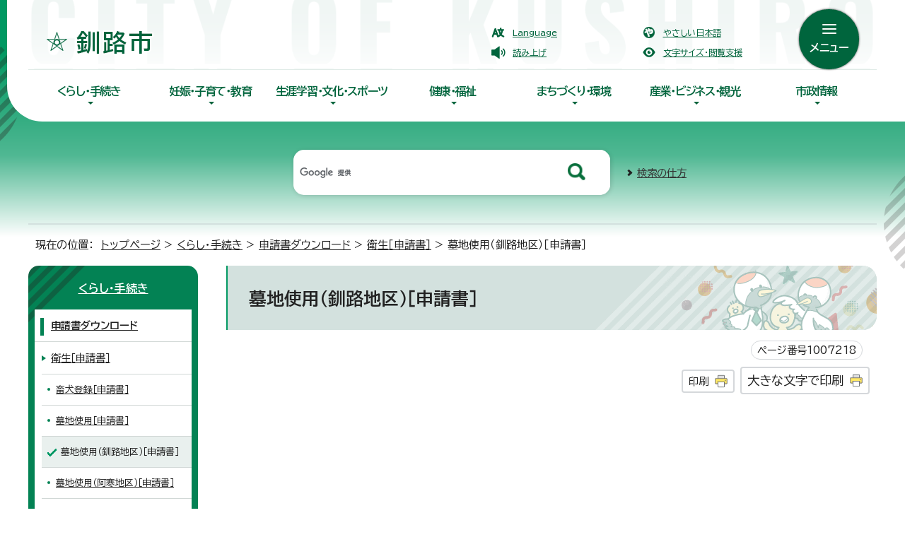

--- FILE ---
content_type: text/html
request_url: https://www.city.kushiro.lg.jp/kurashi/shinseisho/1007204/1007218/index.html
body_size: 6806
content:
<!DOCTYPE html>
<html lang="ja">
<head prefix="og: http://ogp.me/ns# fb: http://ogp.me/ns/fb# article: http://ogp.me/ns/article#">
<!-- Google tag (gtag.js) -->
<script async src="https://www.googletagmanager.com/gtag/js?id=G-SN070SP6X2"></script>
<script>
window.dataLayer = window.dataLayer || [];
function gtag(){dataLayer.push(arguments);}
gtag('js', new Date());

gtag('config', 'G-SN070SP6X2');
</script>
<meta charset="UTF-8">
<meta name="viewport" content="width=device-width,initial-scale=1.0,minimum-scale=1.0,maximum-scale=2.0,user-scalable=yes">
<title>墓地使用（釧路地区）［申請書］｜釧路市ホームページ</title>
<meta name="keywords" content="北海道釧路市,釧路市,くしろし,釧路市役所,kushiro,kushiro city">
<meta name="google-site-verification" content="u8TPkZT8mrfQsBQtxmH3maQJfJSJruCGWnHbSnrn7vw">
<!--[if lt IE 9]>
<script src="../../../../_template_/_site_/_default_/_res/js/html5shiv-printshiv.min.js"></script>
<![endif]-->
<meta property="og:title" content="墓地使用（釧路地区）［申請書］｜釧路市ホームページ">
<meta property="og:type" content="article">
<meta property="og:description" content="釧路市ホームページ">
<meta property="og:url" content="https://www.city.kushiro.lg.jp/kurashi/shinseisho/1007204/1007218/index.html">
<meta name="twitter:card" content="summary">
<meta property="og:image" content="https://www.city.kushiro.lg.jp/_template_/_site_/_default_/_res/images/sns/ogimage.png">
<meta property="og:site_name" content="釧路市ホームページ">
<meta property="og:locale" content="ja_JP">
<script src="../../../../_template_/_site_/_default_/_res/js/jquery-3.5.1.min.js"></script>
<script>
//<!--
var FI = {};
FI.jQuery = jQuery.noConflict(true);
FI.smpcss = "../../../../_template_/_site_/_default_/_res/design/default_smp.css?z";
FI.smpcss2 = "../../../../_template_/_site_/_default_/_res/dummy.css";
FI.ads_banner_analytics = true;
FI.open_data_analytics = true;
FI.open_new_window = true;
//-->
</script>
<script src="../../../../_template_/_site_/_default_/_res/js/smp.js?z"></script>
<script src="../../../../_template_/_site_/_default_/_res/js/dropdown_menu.js" defer></script>
<script src="../../../../_template_/_site_/_default_/_res/js/common.js" defer></script>
<script src="../../../../_template_/_site_/_default_/_res/js/pagetop_fade.js" defer></script>
<script src="../../../../_template_/_site_/_default_/_res/js/over.js" async></script>
<script src="../../../../_template_/_site_/_default_/_res/js/articleall.js" async></script>
<script src="https://tsutaeru.cloud/assets/snippet/js/tsutaeru.js?api_key=6e9812ee-1c32-4295-9816-0b7fc58ce420"></script>
<script src="../../../../_template_/_site_/_default_/_res/js/init.js"></script>
<script src="../../../../_template_/_site_/_default_/_res/js/fm_util.js" async></script>
<link id="cmncss" href="../../../../_template_/_site_/_default_/_res/design/default.css?z" rel="stylesheet" type="text/css" class="pconly">
<link id="printcss" href="../../../../_template_/_site_/_default_/_res/print_dummy.css" rel="stylesheet" type="text/css" class="pconly">
<link id="bgcss" href="../../../../_template_/_site_/_default_/_res/dummy.css" rel="stylesheet" type="text/css" class="pconly">
<script>
//<!--
var bgcss1 = "../../../../_template_/_site_/_default_/_res/a.css";
var bgcss2 = "../../../../_template_/_site_/_default_/_res/b.css";
var bgcss3 = "../../../../_template_/_site_/_default_/_res/c.css";
var bgcss4 = "../../../../_template_/_site_/_default_/_res/dummy.css";
// -->
</script>
<!--/////↓　Googlefonts　↓/////-->
<link rel="preconnect" href="https://fonts.googleapis.com">
<link rel="preconnect" href="https://fonts.gstatic.com" crossorigin>
<link href="https://fonts.googleapis.com/css2?family=BIZ+UDPGothic:wght@400;700&family=Oswald:wght@500&display=swap" rel="stylesheet">
<!--/////↑　Googlefonts　ここまで　↑/////-->
<link rel="apple-touch-icon-precomposed" href="../../../../_template_/_site_/_default_/_res/images/apple-touch-icon-precomposed.png">
<link rel="shortcut icon" href="../../../../_template_/_site_/_default_/_res/favicon.ico" type="image/vnd.microsoft.icon">
<link rel="icon" href="../../../../_template_/_site_/_default_/_res/favicon.ico" type="image/vnd.microsoft.icon">
</head>
<body>
<noscript>
<p class="scriptmessage">当ホームページではjavascriptを使用しています。 javascriptの使用を有効にしなければ、一部の機能が正確に動作しない恐れがあります。お手数ですがjavascriptの使用を有効にしてください。</p>
</noscript>
<div id="wrapbg">
<div id="wrap">
<header id="headerbg" role="banner">
<div id="blockskip" class="pconly"><a href="#HONBUN">エンターキーを押すと、ナビゲーション部分をスキップし本文へ移動します。</a></div>
<div id="headerwrap">
<div id="header">
<div id="tlogo">
<p><a href="https://www.city.kushiro.lg.jp/"><img src="../../../../_template_/_site_/_default_/_res/design/images/header/tlogo.png" alt="釧路市ホームページ" width="152" height="36"></a></p>
</div>
<div id="util">
<div id="util1">
<ul>
<li class="lang" lang="en"><a href="../../../../about/foreignlanguage.html">Language</a></li>
<li class="yasashii"><a href="https://tsutaeru.cloud/easy.php?uri=https%3A%2F%2Fwww.city.kushiro.lg.jp%2Fkurashi%2Fshinseisho%2F1007204%2F1007218%2Findex.html">やさしい日本語</a></li>
<li class="onsei"><a href="javascript:void(0);" id="readbtn">読み上げ</a>
<div id="onsei" style="display:none">
<script type="text/javascript">_tsutaeru.speech.button()</script>
</div>
</li>
<li class="pconly color"><a href="../../../../about/site/usability.html">文字サイズ・閲覧支援</a></li>
</ul>
<!-- ▲▲▲ END util1 ▲▲▲ --></div>
</div>
<div id="dropdownmenu">
<div id="purpose" class="pscatebox">
<div id="purposeinner" class="pscate">
<button class="tismenu" aria-expanded="false" aria-controls="purposemenu"><span>メニュー</span></button>
<div id="purposemenu" class="navi" aria-hidden="true">
<div class="purpose">
<h2>目的別で探す</h2>
<ul class="flex1">
<li class="imglink"><a href="/kosodatekyouiku/shussan/index.html"><img src="/_res/projects/default_project/_page_/001/000/001/purpose/purpose_01.png" alt="" width="75" height="60"><span>妊娠・出産</span></a></li><li class="imglink"><a href="/kosodatekyouiku/kosodate/index.html"><img src="/_res/projects/default_project/_page_/001/000/001/purpose/purpose_02.png" alt="" width="75" height="60"><span>子育て</span></a></li><li class="imglink"><a href="/etc/1007334.html"><img src="/_res/projects/default_project/_page_/001/000/001/purpose/purpose_03.png" alt="" width="75" height="60"><span>入園・入学</span></a></li><li class="imglink"><a href="/etc/1007333.html"><img src="/_res/projects/default_project/_page_/001/000/001/purpose/purpose_04.png" alt="" width="75" height="60"><span>結婚・離婚</span></a></li><li class="imglink"><a href="/sangyou/koyou/index.html"><img src="/_res/projects/default_project/_page_/001/000/001/purpose/purpose_05.png" alt="" width="75" height="60"><span>雇用・労働</span></a></li><li class="imglink"><a href="/etc/1007332.html"><img src="/_res/projects/default_project/_page_/001/000/001/purpose/purpose_06.png" alt="" width="75" height="60"><span>住まい・引越し</span></a></li><li class="imglink"><a href="/kenfuku/fukushi/index.html"><img src="/_res/projects/default_project/_page_/001/000/001/purpose/purpose_07.png" alt="" width="75" height="60"><span>福祉・介護</span></a></li><li class="imglink"><a href="/etc/1007331.html"><img src="/_res/projects/default_project/_page_/001/000/001/purpose/purpose_08.png" alt="" width="75" height="60"><span>おくやみ</span></a></li><li class="imglink"><a href="/kosodatekyouiku/kyouiku/index.html"><img src="/_res/projects/default_project/_page_/001/000/001/purpose/purpose_09.png" alt="" width="75" height="60"><span>学校教育</span></a></li><li class="imglink"><a href="/kurashi/gomi/index.html"><img src="/_res/projects/default_project/_page_/001/000/001/purpose/purpose_10.png" alt="" width="75" height="60"><span>ごみ・リサイクル</span></a></li><li class="imglink"><a href="/kurashi/honen/index.html"><img src="/_res/projects/default_project/_page_/001/000/001/purpose/purpose_11.png" alt="" width="75" height="60"><span>健康保険・年金</span></a></li><li class="imglink"><a href="/kurashi/koseki/index.html"><img src="/_res/projects/default_project/_page_/001/000/001/purpose/purpose_12.png" alt="" width="75" height="60"><span>戸籍・住民票・パスポート</span></a></li>
</ul>
</div>
<div class="useful">
<h2>便利な情報</h2>
<ul class="flex2">
<li class="imglink"><a href="/kurashi/bangoseido/index.html"><img src="/_res/projects/default_project/_page_/001/000/001/useful/useful_01.png" alt="" width="48" height="48"><span>マイナンバー</span></a></li><li class="imglink"><a href="/kurashi/1013245/index.html"><img src="/_res/projects/default_project/_page_/001/000/001/useful/useful_07.png" alt="" width="48" height="48"><span>電子申請（オンライン手続き）</span></a></li><li class="imglink"><a href="/shisei/kouhoukouchou/1003572/1003585/1003586.html"><img src="/_res/projects/default_project/_page_/001/000/001/useful/useful_02.png" alt="" width="48" height="48"><span>いろいろな相談窓口</span></a></li><li class="imglink"><a href="/shisei/kouhoukouchou/1003403/1003404/index.html"><img src="/_res/projects/default_project/_page_/001/000/001/useful/useful_03.png" alt="" width="48" height="48"><span>市民意見提出手続(パブリックコメント）</span></a></li><li class="imglink"><a href="/kenfuku/fukushi/1004747/1004748/1009904/1014749.html"><img src="/_res/projects/default_project/_page_/001/000/001/accessibilitymap.png" alt="" width="49" height="48"><span>バリアフリーマップ</span></a></li><li class="imglink"><a href="/shisei/kouhoukouchou/1003572/1003573/1003574.html"><img src="/_res/projects/default_project/_page_/001/000/001/useful/useful_05.png" alt="" width="48" height="48"><span>くらしの便利帳</span></a></li><li class="imglink"><a href="http://www1.g-reiki.net/kushiro/reiki_menu.html" target="_blank"><img src="/_res/projects/default_project/_page_/001/000/001/useful/useful_06.png" alt="" width="48" height="48"><span>例規集<img src="/_template_/_site_/_default_/_res/images/parts/newwin2.gif" alt="外部リンク・新しいウィンドウで開きます" width="12" height="11" class="external"></span></a></li><li class="imglink"><a href="/opendata/index.html"><img src="/_res/projects/default_project/_page_/001/000/001/useful/useful_08.png" alt="" width="48" height="48"><span>オープンデータ</span></a></li><li class="imglink"><a href="/shisei/kouhoukouchou/1003403/1003569/1003570.html"><img src="/_res/projects/default_project/_page_/001/000/001/useful/useful_09.png" alt="" width="48" height="48"><span>市長へのポスト</span></a></li><li class="imglink"><a href="/shisei/shisetsu/index.html"><img src="/_res/projects/default_project/_page_/001/000/001/useful/useful_10.png" alt="" width="48" height="48"><span>公共施設一覧</span></a></li>
</ul>
</div>
<button class="psclose">閉じる</button>
<!-- ▲▲▲ END purposemenu ▲▲▲ --></div>
<!-- ▲▲▲ END pscate ▲▲▲ --></div>
<!-- ▲▲▲ END purpose ▲▲▲ --></div>
<!-- ▲▲▲ END dropdownmenu ▲▲▲ --></div>
<!-- ▲▲▲ END header ▲▲▲ --></div>
<hr class="hide">
<nav id="gnavibg" role="navigation" aria-label="メインメニュー">
<div id="gnavi">
<ul id="topscate">
<li class="scate scate1">
<button class="tismenu pconly" aria-expanded="false" aria-controls="list1">くらし・手続き</button>
<div id="list1" class="navi" aria-hidden="true">
<div class="gnavilower clearfix">
<p class="gnavidetail"><a href="../../../../kurashi/index.html">くらし・手続き<span class="pconly">トップ</span></a></p>
<button class="gnaviclose pconly">閉じる</button>
<!-- ▲▲▲ END gnavilower ▲▲▲ --></div>
<ul class="clearfix pconly">
<li><a href="/kurashi/bousai/index.html">防災</a></li>
<li><a href="/kurashi/shoubou/index.html">消防・救急</a></li>
<li><a href="/kurashi/koseki/index.html">戸籍・住民票・パスポート</a></li>
<li><a href="/kurashi/zeikin/index.html">税金</a></li>
<li><a href="/kurashi/honen/index.html">健康保険・年金</a></li>
<li><a href="/kurashi/gomi/index.html">ごみ・リサイクル</a></li>
<li><a href="/kurashi/saijo/index.html">斎場・墓地</a></li>
<li><a href="/kurashi/doubutsu/index.html">ペット・動物</a></li>
<li><a href="/kurashi/shouhi/index.html">消費生活</a></li>
<li><a href="/kurashi/sumai/index.html">住まい</a></li>
<li><a href="/kurashi/bouhan/index.html">防犯・安全</a></li>
<li><a href="/kurashi/kanzen/index.html">交通安全</a></li>
<li><a href="/kurashi/suidou/index.html">水道・下水道</a></li>
<li><a href="/kurashi/bangoseido/index.html">マイナンバー</a></li>
<li><a href="/kurashi/shinseisho/index.html">申請書ダウンロード</a></li>
<li><a href="/kurashi/1013245/index.html">電子申請（オンライン手続き）</a></li>
</ul>
<!-- ▲▲▲ END navi ▲▲▲ --></div>
<!-- ▲▲▲ END scate ▲▲▲ --></li>
<li class="scate scate2">
<button class="tismenu pconly" aria-expanded="false" aria-controls="list2">妊娠・子育て・教育</button>
<div id="list2" class="navi" aria-hidden="true">
<div class="gnavilower clearfix">
<p class="gnavidetail"><a href="../../../../kosodatekyouiku/index.html">妊娠・子育て・教育<span class="pconly">トップ</span></a></p>
<button class="gnaviclose pconly">閉じる</button>
<!-- ▲▲▲ END gnavilower ▲▲▲ --></div>
<ul class="clearfix pconly">
<li><a href="/kosodatekyouiku/shussan/index.html">妊娠・出産</a></li>
<li><a href="/kosodatekyouiku/kosodate/index.html">子育て</a></li>
<li><a href="/kosodatekyouiku/kyouiku/index.html">教育</a></li>
</ul>
<!-- ▲▲▲ END navi ▲▲▲ --></div>
<!-- ▲▲▲ END scate ▲▲▲ --></li>
<li class="scate scate3">
<button class="tismenu pconly" aria-expanded="false" aria-controls="list3">生涯学習・文化・スポーツ</button>
<div id="list3" class="navi" aria-hidden="true">
<div class="gnavilower clearfix">
<p class="gnavidetail"><a href="../../../../bunkasports/index.html">生涯学習・文化・スポーツ<span class="pconly">トップ</span></a></p>
<button class="gnaviclose pconly">閉じる</button>
<!-- ▲▲▲ END gnavilower ▲▲▲ --></div>
<ul class="clearfix pconly">
<li><a href="/bunkasports/shougaigakushuu/index.html">生涯学習・文化芸術</a></li>
<li><a href="/bunkasports/sports/index.html">スポーツ</a></li>
</ul>
<!-- ▲▲▲ END navi ▲▲▲ --></div>
<!-- ▲▲▲ END scate ▲▲▲ --></li>
<li class="scate scate4">
<button class="tismenu pconly" aria-expanded="false" aria-controls="list4">健康・福祉</button>
<div id="list4" class="navi" aria-hidden="true">
<div class="gnavilower clearfix">
<p class="gnavidetail"><a href="../../../../kenfuku/index.html">健康・福祉<span class="pconly">トップ</span></a></p>
<button class="gnaviclose pconly">閉じる</button>
<!-- ▲▲▲ END gnavilower ▲▲▲ --></div>
<ul class="clearfix pconly">
<li><a href="/kenfuku/kenkou/index.html">健康・医療</a></li>
<li><a href="/kenfuku/fukushi/index.html">福祉</a></li>
</ul>
<!-- ▲▲▲ END navi ▲▲▲ --></div>
<!-- ▲▲▲ END scate ▲▲▲ --></li>
<li class="scate scate5">
<button class="tismenu pconly" aria-expanded="false" aria-controls="list5">まちづくり・環境</button>
<div id="list5" class="navi" aria-hidden="true">
<div class="gnavilower clearfix">
<p class="gnavidetail"><a href="../../../../machi/index.html">まちづくり・環境<span class="pconly">トップ</span></a></p>
<button class="gnaviclose pconly">閉じる</button>
<!-- ▲▲▲ END gnavilower ▲▲▲ --></div>
<ul class="clearfix pconly">
<li><a href="/machi/kyoudou/index.html">市民協働・活動</a></li>
<li><a href="/machi/tkeiei/index.html">まちづくり</a></li>
<li><a href="/machi/ijyuu/index.html">移住・長期滞在</a></li>
<li><a href="/machi/furusatok/index.html">ふるさと納税</a></li>
<li><a href="/machi/1009997/index.html">企業版ふるさと納税</a></li>
<li><a href="/machi/kouryuu/index.html">交流・多文化共生</a></li>
<li><a href="/machi/tkeikaku/index.html">都市・建築</a></li>
<li><a href="/machi/kouyuu/index.html">公有資産マネジメント</a></li>
<li><a href="/machi/foreignlanguages/index.html">多言語版ホームページ（<span lang="en">Foreign Languages</span>）</a></li>
<li><a href="/machi/1017490/index.html">都心部まちづくり</a></li>
<li><a href="/machi/kankyou/index.html">環境</a></li>
<li><a href="/machi/kouen/index.html">公園</a></li>
<li><a href="/machi/michikawa/index.html">道路・河川</a></li>
</ul>
<!-- ▲▲▲ END navi ▲▲▲ --></div>
<!-- ▲▲▲ END scate ▲▲▲ --></li>
<li class="scate scate6">
<button class="tismenu pconly" aria-expanded="false" aria-controls="list6">産業・ビジネス・観光</button>
<div id="list6" class="navi" aria-hidden="true">
<div class="gnavilower clearfix">
<p class="gnavidetail"><a href="../../../../sangyou/index.html">産業・ビジネス・観光<span class="pconly">トップ</span></a></p>
<button class="gnaviclose pconly">閉じる</button>
<!-- ▲▲▲ END gnavilower ▲▲▲ --></div>
<ul class="clearfix pconly">
<li><a href="/sangyou/kankou/index.html">観光</a></li>
<li><a href="/sangyou/suisan/index.html">水産業</a></li>
<li><a href="/sangyou/nourin/index.html">農業・林業</a></li>
<li><a href="/sangyou/sanshien/index.html">産業・企業支援</a></li>
<li><a href="/sangyou/b_shien/index.html">商業</a></li>
<li><a href="/sangyou/koyou/index.html">雇用・労働</a></li>
<li><a href="/sangyou/umisora/index.html">港湾・空港</a></li>
<li><a href="/sangyou/nyuusatsu/index.html">入札・契約</a></li>
<li><a href="/sangyou/koukoku/index.html">広告事業</a></li>
<li><a href="/sangyou/shiyuuzaisan/index.html">市有財産利活用</a></li>
</ul>
<!-- ▲▲▲ END navi ▲▲▲ --></div>
<!-- ▲▲▲ END scate ▲▲▲ --></li>
<li class="scate scate7">
<button class="tismenu pconly" aria-expanded="false" aria-controls="list7">市政情報</button>
<div id="list7" class="navi" aria-hidden="true">
<div class="gnavilower clearfix">
<p class="gnavidetail"><a href="../../../../shisei/index.html">市政情報<span class="pconly">トップ</span></a></p>
<button class="gnaviclose pconly">閉じる</button>
<!-- ▲▲▲ END gnavilower ▲▲▲ --></div>
<ul class="clearfix pconly">
<li><a href="/shisei/gaiyou/index.html">市の概要</a></li>
<li><a href="/shisei/shisaku/index.html">施策・計画</a></li>
<li><a href="/shisei/zaisei/index.html">財政</a></li>
<li><a href="/shisei/1009446/index.html">条例・規則</a></li>
<li><a href="/shisei/kouhoukouchou/index.html">広報・広聴</a></li>
<li><a href="/shisei/johou/index.html">情報公開・個人情報保護</a></li>
<li><a href="/shisei/toukei/index.html">統計</a></li>
<li><a href="/shisei/jinji/index.html">人事・職員採用</a></li>
<li><a href="/shisei/kanrisha/index.html">指定管理者制度</a></li>
<li><a href="/shisei/senkyo/index.html">選挙</a></li>
<li><a href="/shisei/kansa/index.html">監査</a></li>
<li><a href="/shisei/shisetsu/index.html">公共施設一覧</a></li>
</ul>
<!-- ▲▲▲ END navi ▲▲▲ --></div>
<!-- ▲▲▲ END scate ▲▲▲ --></li>
<!-- ▲▲▲ END topscate ul▲▲▲ --></ul>
<!-- ▲▲▲ END gnavi ▲▲▲ --></div>
</nav>
<!-- ▲▲▲ END headerwrap ▲▲▲ --></div>
<div id="sitesearch">
<form role="search" id="cse-search-box" action="https://www.city.kushiro.lg.jp/search/site.html">
<input type="hidden" name="cx" value="001400321396389687277:jsliccocswq">
<input type="hidden" name="ie" value="UTF-8">
<input type="text" name="q" size="20" id="key" value="" title="サイト内検索" placeholder="サイト内検索"><input type="image" name="submit" src="../../../../_template_/_site_/_default_/_res/design/images/header/search.png" alt="検索" class="submit">
<script src="https://www.google.co.jp/coop/cse/brand?form=cse-search-box&lang=ja"></script>
</form>
<p class="how"><a href="../../../../about/site/search.html">検索の仕方</a></p>
<!-- ▲▲▲ END sitesearch ▲▲▲ --></div>
<!-- ▲▲▲ END topheaderbg ▲▲▲ --></header>
<hr class="hide">
<nav id="tpath" role="navigation" aria-label="現在の位置">
<p>現在の位置：&nbsp;
<a href="https://www.city.kushiro.lg.jp/">トップページ</a> &gt;
<a href="../../../../kurashi/index.html">くらし・手続き</a> &gt;
<a href="../../../../kurashi/shinseisho/index.html">申請書ダウンロード</a> &gt;
<a href="../../../../kurashi/shinseisho/1007204/index.html">衛生［申請書］</a> &gt;
墓地使用（釧路地区）［申請書］
</p>
</nav>
<hr class="hide">
<div id="pagebody" class="clearfix lnavileft">
<p class="skip"><a id="HONBUN">ここから本文です。</a></p>
<main id="page" role="main">
<article id="content">
<div id="voice">
<h1>墓地使用（釧路地区）［申請書］</h1>
<div class="box">
<p class="update">
<span class="idnumber">ページ番号1007218</span>　
</p>
<p class="printbtn pconly"><span class="print pconly"><a href="javascript:void(0);" onclick="print(); return false;">印刷</a></span><span class="printl"><a href="javascript:void(0);" onclick="printData(); return false;">大きな文字で印刷</a></span></p>
<!-- ▲▲▲ END box ▲▲▲ --></div>
</div>
</article>
</main>
<hr class="hide">
<nav id="lnavi" role="navigation" aria-labelledby="localnav">
<div id="menubg">
<div id="menu" class="articleall">
<h2 id="localnav" class="plus"><a href="../../../../kurashi/index.html">くらし・手続き</a></h2>
<h3><a href="../../../../kurashi/shinseisho/index.html">申請書ダウンロード</a></h3>
<h4><a href="../../../../kurashi/shinseisho/1007204/index.html">衛生［申請書］</a></h4>
<ul class="lmenu">
<li><a href="../../../../kurashi/shinseisho/1007204/1007205/index.html">畜犬登録［申請書］</a></li>
<li><a href="../../../../kurashi/shinseisho/1007204/1007209/index.html">墓地使用［申請書］</a></li>
<li class="choice" aria-current="page">墓地使用（釧路地区）［申請書］</li>
<li><a href="../../../../kurashi/shinseisho/1007204/1007219/index.html">墓地使用（阿寒地区）［申請書］</a></li>
<li><a href="../../../../kurashi/shinseisho/1007204/1007228/index.html">し尿汲取り登録［申請書］</a></li>
</ul>
</div>
</div>
</nav>
</div>
<hr class="hide">
<aside id="guidebg" role="complementary">
<div id="guide">
<p class="pagetop"><a href="#wrap"><img src="../../../../_template_/_site_/_default_/_res/design/images/page/mark_pagetop.png" alt="このページの先頭へ戻る" width="149" height="184"></a></p>
<ul>
<li><a href="javascript:history.back();" class="pageback">前のページへ戻る</a></li>
<li><a href="https://www.city.kushiro.lg.jp/" class="pagehome">トップページへ戻る</a></li>
</ul>
</div>
</aside>
<hr class="hide">
<nav id="jssmpbtmnavi" class="smponly">
<ul>
<li id="jssmpbtmnavi01"></li>
<li id="jssmpbtmnavi02"><a href="../../../../event_calendar.html">イベント</a></li>
<li id="jssmpbtmnavi03"><a href="../../../../1000103.html">防災・緊急</a></li>
</ul>
<!-- ▲▲▲ END jssmpbtmnavi ▲▲▲ --></nav>
<hr class="hide">
<footer role="contentinfo">
<div id="footerbg">
<hr class="hide">
<div id="footer" class="clearfix">
<h2><img src="../../../../_template_/_site_/_default_/_res/design/images/footer/flogo.png" alt="釧路市" width="268" height="358"></h2>
<div class="wrapper">
<div id="footernavi" class="clearfix">
<ul>
<li><a href="../../../../sitemap.html">サイトマップ</a></li>
<li><a href="../../../../about/accessibility/1007328.html">アクセシビリティへの取り組み</a></li>
<li><a href="../../../../about/1007335.html">リンク・著作権・免責事項</a></li>
<li><a href="../../../../about/index.html">このホームページについて</a></li>
</ul>
</div>
<div class="flexwrapper">
<div id="add" class="clearfix">
<h3>釧路市役所</h3>
<address>
〒085-8505<br>
北海道釧路市黒金町7丁目5番地<br>
電話/<a href="tel:0154-23-5151">0154-23-5151</a><br>
FAX/0154-23-5222
</address>
</div>
<div>
<h3>阿寒町行政センター</h3>
<address>
〒085-0292<br>
北海道釧路市阿寒町中央1丁目4-1<br>
電話/<a href="tel:0154-66-2121">0154-66-2121</a>
</address>
</div>
<div>
<h3>音別町行政センター</h3>
<address>
〒088-0192<br>
北海道釧路市音別町中園1丁目134<br>
電話/<a href="tel:01547-6-2231">01547-6-2231</a>
</address>
</div>
<div>
<h3>開庁時間</h3>
<p>
午前8時50分～午後5時20分（月～金曜日）<br>
<a href="../../../../kurashi/koseki/1003892/1003908.html">土曜開庁サービスのご案内</a>
</p>
</div>
<div id="addlink">
<ul>
<li class="imglink"><a href="../../../../shisei/gaiyou/1006821/1010624/index.html">各課の連絡先・お問合わせ</a></li>
<li class="imglink"><a href="../../../../shisei/gaiyou/1006827/1006831.html">市役所庁舎案内</a></li>
<li class="imglink"><a href="../../../../shisei/gaiyou/1006821/index.html">組織案内</a></li>
</ul>
</div>
</div>
<div id="copy">
<p lang="en">Copyright &copy; City of Kushiro,All rights Reserved.</p>
</div>
</div>
</div>
</div>
</footer>
</div>
</div>
<!-- xmldata for linkcheck start
<linkdata>
<pageid>1007218</pageid>
<pagetitle>墓地使用（釧路地区）［申請書］</pagetitle>
<pageurl>https://www.city.kushiro.lg.jp/kurashi/shinseisho/1007204/1007218/index.html</pageurl>
<device>p</device>
<groupid></groupid>
<groupname></groupname>
<linktitle></linktitle>
<linkurl></linkurl>
</linkdata>
xmldata for linkcheck end  -->
<script type="text/javascript" src="/_Incapsula_Resource?SWJIYLWA=719d34d31c8e3a6e6fffd425f7e032f3&ns=2&cb=989513833" async></script></body>
</html>


--- FILE ---
content_type: text/css
request_url: https://www.city.kushiro.lg.jp/_template_/_site_/_default_/_res/eventcal.css
body_size: 3294
content:
@charset "utf-8";#eventcalendar{position:relative}@media screen and (max-width:1500px){.eventwrap #pagebody,.eventwrap #tpath{margin-left:150px;width:calc(100% - 160px)}}#eventsearch{height:100%;position:fixed;left:-580px;top:0px;z-index:2;border-right:10px solid #014a87}#esearchbox{padding:20px 0px 25px 20px;width:580px;height:100%;background:#014a87;background:rgba(1,74,135,0.8);overflow-y:auto;box-sizing:border-box}#esearch{width:510px;background:#d0e7ff;padding:15px;text-align:center;border-radius:5px}#esearch:after{content:"";display:block;clear:both}#esearch h2{margin-bottom:15px;padding:5px 2px 5px 2px;border-bottom:3px solid #014a87;text-align:left}#eventlink{width:140px;position:absolute;top:150px;right:-150px}#eventjump{margin:0px 5px 15px 5px;padding:5px;background:#fff;background:rgba(255,255,255,0.8);border-radius:5px;overflow:hidden}#eventjump ul{list-style-type:none}#eventjump ul li{margin-top:7px;font-size:85%;letter-spacing:-0.05em;line-height:1.4;border-bottom:3px solid #999;text-align:left;border-radius:5px;overflow:hidden}#eventjump ul li:first-child{margin-top:0px}#eventjump ul li a{padding:8px 8px 8px 35px;position:relative;color:#222;text-decoration:none;font-weight:bold;background:#efefef;display:block}#eventjump ul li a:after{content:url(images/eventcal/anchor.png);position:absolute;right:5px;bottom:5px}#eventjump ul li.ecalendar a{background:#efefef url(images/eventcal/event.png) no-repeat 10px 15px}#eventjump ul li.longterm a{background:#efefef url(images/eventcal/longterm.png) no-repeat 6px 12px}#eventjump ul li.termination a{background:#efefef url(images/eventcal/termination.png) no-repeat 8px 12px}#esearchbtn{margin:0px 0px 0px 0px;width:130px;border-top:2px solid #fff;border-right:2px solid #fff;border-bottom:2px solid #fff;border-radius:0px 7px 7px 0px;overflow:hidden;z-index:3}#esearchbtn button{margin:0px;padding:65px 20px 20px 20px;width:100%;display:block;font-weight:bold;font-size:130%;color:#fff;cursor:pointer;border:none;background:#014a87 url(images/eventcal/search.png) no-repeat center 20px;line-height:1.2;-webkit-appearance:none;position:relative}#esearchbtn button:focus{text-decoration:underline}#esearchbtn button:after{content:url(images/eventcal/search_plus.png);position:absolute;right:5px;top:45%}.eventactive #esearchbtn button:after{content:url(images/eventcal/search_minus.png);position:absolute;right:5px;top:45%}#esearch .conditions{margin:0px 0px 10px 0px;padding:10px 15px 15px 15px;background:#fff;border-radius:5px;text-align:left}#esearch .conditions fieldset,#esearch .conditions legend{margin:0px;padding:0px;border:none}#esearch .conditions h3{margin-bottom:10px;padding:0px 10px 0px 5px;font-size:110%;border-left:5px solid #014a87}#esearch .conditions label.keyword,#esearch .conditions legend{margin-bottom:10px;padding:0px 10px 0px 5px;display:block;font-size:110%;font-weight:bold;border-left:5px solid #014a87}#esearch .conditions legend h3{margin-bottom:0px}#esearch .conditions input{margin:0px 5px 0px 0px;vertical-align:middle}#esearch .conditions input#text{margin:0px;padding:10px 5px 10px 5px;width:95%;font-size:120%;background:#fff;border:2px solid #ccc;-webkit-appearance:none}#esearch .conditions ul{list-style-type:none}#esearch .conditions ul:after{content:"";display:block;clear:both}#esearch .conditions ul.choices2 li,#esearch .conditions ul.choices3 li{margin-bottom:5px}#esearch .conditions ul.choices2 li{width:50%;float:left}#esearch .conditions ul.choices3 li{width:33.3333%;float:left}#esearch .conditions select{margin-bottom:5px;padding:7px 5px 7px 5px;border:1px solid #ccc}#esearch .conditions select#place{width:75%}#esearch .conditions .datepickerbox{margin:0px 7px 3px 0px;padding:5px 28px 5px 5px;width:65%;font-size:100%;background:#fff;border:1px solid #ccc;display:inline-block;position:relative;z-index:1}#esearch .conditions .datepicker{padding:3px 5px 3px 5px;font-size:100%;width:100%;border:none;box-sizing:border-box}.addconditions{text-align:left}.addconditions>p{margin:0px 0px 10px 0px;display:inline-block;border-radius:5px;-webkit-appearance:none;overflow:hidden}.addconditions>p a{padding:13px 25px 13px 50px;display:block;font-weight:bold;font-size:100%;color:#222;cursor:pointer;background:#fff;border:none}.addconditions>p.plus a{background:#fff url(images/eventcal/addconditions_plus.png) no-repeat 10px center}.addconditions>p.minus a{background:#fff url(images/eventcal/addconditions_minus.png) no-repeat 10px center}.eventsearch{margin-top:15px;padding:25px 0px 25px 0px;width:100%;font-weight:bold;font-size:120%;color:#fff;cursor:pointer;background:#014a87;border:none;border-radius:5px;-webkit-appearance:none}.eventclose{margin:10px 0px 0px 0px;width:30%;float:right;display:inline-block;border:2px solid #014a87;border-radius:5px;-webkit-appearance:none;overflow:hidden}.eventclose a{padding:11px 0px 11px 50px;display:block;color:#014a87;font-weight:bold;font-size:100%;background:#fff url(images/eventcal/close.png) no-repeat 15px center;text-align:left;text-decoration:none}#esearch #inputerror{margin:0px 0px 20px 0px;padding:8px;background-color:#ffe8e8;border:1px solid #900}#esearch #inputerror p{margin:0px;padding:10px 10px 10px 15px;color:#900;font-weight:bold;background-color:#fff;text-align:left}#esearch .error{background:#ffd}#eventsearch #esearch .error label.keyword,#eventsearch #esearch .error legend{border-color:#900}#esearch .error .errortxt{color:#900}#ecalendar h2,#eventcardbox h2{margin:0px 0px 5px 0px;padding:5px 10px 5px 8px;width:640px;float:left;font-size:130%;vertical-align:middle;border-left:7px solid #014a87}#eventswitch{margin:0px 0px 0px 15px;float:right;font-size:95%}#eventswitch ul{display:inline-block;border:1px solid #ccc;border-radius:3px;list-style-type:none;vertical-align:bottom;overflow:hidden}#eventswitch ul:after{content:"";display:block;clear:both}#eventswitch ul li{float:left}#eventswitch ul li img{vertical-align:bottom}#eventswitch ul li a{padding:8px 10px 8px 35px;display:block;color:#222;background:#eee;text-decoration:none}#eventswitch ul li.datetype a{background:#eee url(images/eventcal/cal_off.png) no-repeat 8px center}#eventswitch ul li.listtype a{background:#eee url(images/eventcal/list_off.png) no-repeat 10px center}#eventswitch ul li.active a,#eventswitch ul li a:hover{background-color:#ccc}#eventswitch ul li.datetype.active a{background:#ccc url(images/eventcal/cal_on.png) no-repeat 8px center}#eventswitch ul li.listtype.active a{background:#ccc url(images/eventcal/list_on.png) no-repeat 10px center}#eventcondition{margin:0px 10px 25px 10px;padding:10px;background:#d0e7ff;border-radius:8px}#eventcondition:after{content:"";display:block;clear:both}#eventcondition h2{margin-bottom:5px;padding:3px 10px 0px 28px;font-size:120%;background:url(images/eventcal/narrow.png) no-repeat left center}#eventcondition dl{margin:0px 5px 5px 5px;clear:both;background:#fff;border-bottom:1px solid #ccc}#eventcondition dl:after{content:"";display:block;clear:both}#eventcondition dt{padding:5px 8px 5px 10px;width:220px;float:left;clear:both;font-weight:bold;background:#fff;border-top:1px solid #ccc;box-sizing:border-box}#eventcondition dd{padding:5px 10px 5px 10px;width:calc(100% - 220px);float:right;border-left:2px dotted #ccc;border-top:1px solid #ccc;box-sizing:border-box}#eventcondition dd ul{margin:0px;list-style-type:none}#eventcondition dd ul li{padding:0px;display:inline-block}.clearsearch{margin:5px 5px 5px 5px;padding:8px 0px 8px 0px;width:20%;float:right;font-weight:bold;font-size:100%;color:#222;cursor:pointer;background:#eee;border:1px solid #aaa;border-radius:5px;-webkit-appearance:none;box-sizing:border-box;vertical-align:top}#eventbottom{margin:0px 10px 0px 10px;padding-top:10px}#eventcalendar .eventlist{margin:50px auto 0px auto;width:100%;display:table;position:relative}#eventcalendar .eventlist:after{content:"";display:block;clear:both}#eventcalendar .eventlist h2{padding:30px 5px 30px 5px;width:150px;display:table-cell;vertical-align:middle;font-size:110%;color:#fff;background:#014a87;text-align:center;line-height:1.2;border-radius:5px 0px 0px 5px}#longterm:before{content:url(images/eventcal/longterm_h2.png);position:absolute;display:inline-block;left:10px;top:-36px}#termination:before{content:url(images/eventcal/termination_h2.png);position:absolute;display:inline-block;left:15px;top:-36px}#eventcalendar .eventlist .lists{padding:15px 15px 5px 15px;display:table-cell;background:#fff;border-top:5px solid #014a87}#eventcalendar .eventlist .lists p{margin:0px 5px 15px 5px}#eventcalendar .eventlist .lists ul{margin:5px 5px 0px 5px;list-style-type:none}#eventcalendar .eventlist .lists ul li{margin-bottom:10px;padding-left:15px;padding-bottom:10px;border-bottom:2px solid #eee;line-height:1.8;position:relative}#eventcalendar .eventlist .lists ul li::before{content:"";position:absolute;top:0.5em;left:0px;border-top:5px solid transparent;border-left:7px solid #999;border-bottom:5px solid transparent}#eventcalendar .eventlist .lists ul li a{margin-right:10px}#eventcalendar table ul li img{vertical-align:middle}#eventcalendar span.ecate{margin-left:3px;padding:2px 10px 2px 10px;font-size:80%;color:#222;display:inline-block;vertical-align:middle;line-height:1.4;background:#e0e0e0;border-radius:3px}#eventcalendar span.e10{background:#fff69e}#eventcalendar span.e20{background:#ffd0a1}#eventcalendar span.e30{background:#ffcbca}#eventcalendar span.e40{background:#ecccf4}#eventcalendar span.e50{background:#cfc2ef}#eventcalendar span.e60{background:#c8d7f5}#eventcalendar span.e70{background:#d1edfb}#eventcalendar span.e80{background:#d0efe7}#eventcalendar span.e90{background:#d0efd5}#eventcalendar span.e100{background:#e6f4ba}#eventcalendar span.kaisaikikan{margin:0px 10px 0px 0px;background:#d0e7ff;border:none}#eventcalendar span.termination{margin:0px 10px 0px 0px;background:#fad029}#eventcalendar span.app1,#eventcalendar span.app2,#eventcalendar span.boshuend{margin-left:2em;color:#fff;border:none;position:relative;z-index:0}#eventcalendar span.app1:before,#eventcalendar span.app2:before,#eventcalendar span.boshuend:before{width:1.4em;height:1.4em;line-height:1.4em;font-size:160%;font-weight:normal;display:inline-block;position:absolute;color:#fff;text-align:center;left:-0.9em;top:-0.2em;border-radius:50%;z-index:-1}#eventcalendar span.app1{background:#093368}#eventcalendar span.app2{background:#00822d}#eventcalendar span.app1:before{background:#093368;content:url(images/eventcal/entry.png)}#eventcalendar span.app2:before{background:#00822d;content:url(images/eventcal/entry.png)}#eventcalendar span.boshuend{background:#9e021c}#eventcalendar span.boshuend:before{background:#9e021c;content:url(images/eventcal/end.png)}#eventcalendar .moreevent{margin:0px 10px 5px 10px}#eventcalendar .moreevent a{margin:0px;padding:10px 0px 18px 0px;width:100%;display:inline-block;font-weight:bold;font-size:110%;color:#222;cursor:pointer;background:#d0e7ff url(images/eventcal/more.png) no-repeat center bottom;border:none;border-radius:5px;-webkit-appearance:none;text-align:center;text-decoration:none}#ecalendar{margin:0px 10px 0px 10px;position:relative;clear:both}#eventmonth{margin-bottom:-35px;float:right;clear:both;max-width:580px;width:60%}#ecalendar table{margin:0px auto 0px auto;width:100%;border-spacing:0px 10px}#ecalendar table caption{margin-bottom:-7px;padding:10px 10px 0px 10px;width:350px;font-size:110%;font-weight:bold;text-align:left}#ecalendar table th{padding:15px 5px 15px 5px;width:150px;font-size:110%;text-align:center;line-height:1.2;border-radius:5px 0px 0px 5px;overflow:hidden}#ecalendar table th em{font-size:250%;font-style:normal}#ecalendar table th.day{color:#fff;background:#4f4f4f}#ecalendar table th.sat{color:#fff;background:#076cca}#ecalendar table th.sun{color:#fff;background:#ca0730}#ecalendar table th .week{display:block}#ecalendar table td{padding:15px 15px 8px 15px;background:#fff;border-top:1px solid #ccc;border-right:1px solid #ccc;border-bottom:1px solid #ccc;border-radius:0px 5px 5px 0px;overflow:hidden}#ecalendar table ul{margin:5px 5px 0px 5px;list-style-type:none}#ecalendar table ul li{margin-bottom:10px;padding-left:15px;position:relative;line-height:1.8}#ecalendar table ul li::before{content:"";position:absolute;top:0.5em;left:0px;border-top:5px solid transparent;border-left:7px solid #999;border-bottom:5px solid transparent}#ecalendar table ul li a{margin-right:10px}#eventcalendar ul.month{margin:0px 10px 0px 10px;padding-top:15px;clear:both;list-style-type:none}#eventcalendar ul.month:after{content:"";display:block;clear:both}#eventcalendar ul.month li{width:33.333333%;display:inline-block}#eventcalendar ul.month li a{display:inline-block}#eventcalendar ul.month li.pre{margin-right:-33.333333%;float:left;text-align:left}#eventcalendar ul.month li.this{margin-left:33.333333%;float:left;text-align:center}#eventcalendar ul.month li.next{float:right;text-align:right}#eventcalendar ul.month li.pre a{padding-left:15px;background:url(images/eventcal/pre.png) no-repeat left center}#eventcalendar ul.month li.next a{padding-right:15px;background:url(images/eventcal/next.png) no-repeat right center}#eventcardbox{margin:0px 10px 0px 10px;clear:both}#eventcard{margin:5px auto 10px auto;padding:20px;max-width:930px;background:#e0e0e0;border-radius:5px;clear:both;box-sizing:border-box}#eventcard ul{margin:0px auto 0px auto;padding:0px 0px 0px 0px;position:relative;list-style-type:none}#eventcard .item{margin:0px 10px 20px 0px;width:286px;background:#fff;float:left;border-bottom:2px solid silver;border-radius:4px;-webkit-appearance:none;overflow:hidden;box-sizing:border-box}#eventcard .item a{padding-bottom:5px;color:#222;text-decoration:none;display:block}#eventcard .item a:hover{opacity:0.8}#eventcard .item h3{padding:12px 13px 5px 13px;font-size:120%;text-decoration:underline;line-height:1.5}#eventcard .item .catelist{padding:0px 13px 5px 13px;text-align:left}#eventcard .item .catelist2{padding:0px 13px 5px 13px;text-align:right}#eventcard .item .ecate{margin:0px 5px 5px 0px}#eventcard .item .catelist2 .ecate{margin:0px 0px 5px 5px}#eventcard .item .catelist2 .app1,#eventcard .item .catelist2 .app2,#eventcard .item .catelist2 .boshuend{margin-left:1.8em}#eventcard .item .thumb{margin:0px 0px 13px 0px;text-align:center}#eventcard .item .thumb img{max-width:260px;height:auto;vertical-align:bottom}#eventcard .item p{padding:0px 13px 10px 13px;line-height:1.5}#eventcard .item dl{margin:0px 13px 10px 13px;font-size:100%}#eventcard .item dl:after{content:"";display:block;clear:both}#eventcard .item dt{padding:3px 0px 3px 0px;display:block;color:#333;font-weight:bold;vertical-align:top;line-height:1.5}#eventcard .item dd{margin-bottom:7px;display:inline-block;vertical-align:top;line-height:1.5}#eventhide{display:none}#eventcardbox .number{padding-top:10px;clear:both}#eventcardbox .number:after{content:"";display:block;clear:both}#eventcardbox .number p{margin:0px 0px 2px 10px;width:300px;float:left}#eventcardbox .number p em{font-size:150%;font-style:normal;font-weight:bold}#eventorder{margin:0px 0px 10px 10px;float:right;display:table;background:#fff}#eventorder h3{margin-right:8px;padding:2px 5px 2px 8px;font-size:100%;float:left;background:#eee;position:relative}#eventorder h3:after{position:absolute;top:0;bottom:0;right:-28px;margin:auto;content:"";vertical-align:middle;box-sizing:border-box;width:14px;height:14px;border:14px solid transparent;border-left:14px solid #eee}@media (-ms-high-contrast:none),(-ms-high-contrast:active){#eventorder h3:after{content:none}}#eventorder ul{list-style-type:none;display:table-row;float:left}#eventorder ul li{display:table-cell;border-right:1px solid #ccc;text-align:center}#eventorder ul li a{padding:2px 20px 2px 30px;display:block;background:url(images/eventcal/order_off.png) no-repeat 15px center}#eventorder ul li a:hover{background:url(images/eventcal/order_on.png) no-repeat 13px center}#eventorder em{padding:2px 20px 2px 30px;display:block;font-style:normal;font-weight:bold;background:url(images/eventcal/order_on.png) no-repeat 13px center}

--- FILE ---
content_type: text/css
request_url: https://www.city.kushiro.lg.jp/_template_/_site_/_default_/_res/event.css
body_size: 874
content:
@charset "utf-8";#content .evt{margin:25px auto 15px auto;padding:15px 0px 15px 0px;width:90%;clear:both;border:2px solid #ccc;text-align:left}#content .evtbtn{margin:0px auto 0px auto;width:80%;text-align:center}#content .evt input{margin:0px 10px 0px 10px;vertical-align:bottom}#wrapcal{margin:0px auto 0px auto;padding-bottom:10px;width:100%;font-size:85%;text-align:left}#wrapcal #header{margin-bottom:0px;padding-left:0px;padding-right:0px;width:100%;max-width:100%;min-width:100%}#wrapcal #pagebody{width:100%;max-width:100%;min-width:100%}#wrapcal #content,#wrapcal #content2{margin:0px 0px 0px 0px;width:100%}#wrapcal #tlogo{padding-bottom:15px;width:100%;text-align:center}#wrapcal #content h1{margin-bottom:15px;padding:12px 15px 10px 15px;font-size:130%;font-weight:bold;color:#333;background:#e9e9d3;border:none;border-bottom:1px solid #babaa6}#wrapcal #content h2{margin:0px 10px 10px 10px;padding:8px 5px 8px 14px;font-size:110%;font-weight:bold;color:#333;background:#f3f3ea;border:none;border-bottom:2px solid #babaa6}#wrapcal #content h3{margin:0px 10px 10px 10px;padding:7px 5px 7px 15px;font-size:100%;color:#333;background:#fff;border:none;border-bottom:1px dotted #babaa6}#wrapcal .evtdate{font-size:115%;color:#a80000}#wrapcal p.close{text-align:center}#wrapcal p.close a{padding-left:18px;background:url(images/parts/close.png) no-repeat left center}#wrapcal #checkbox{margin:15px 20px 15px 20px;padding:20px 10px 20px 10px;border:3px solid #ccc}#wrapcal #checkbox p{margin:0px 15px 15px 15px;text-align:left}#wrapcal #checkbox p.eventcheck{margin:0px 0px 15px 0px;text-align:center}#wrapcal #checkbox ul{margin:0px 10px 5px 30px}#wrapcal #checkbox .checkboxwrap{margin:0px 0px 0px 10px;padding:0px 0px 0px 0px}#wrapcal #checkbox .checkboxwrap input{margin:0px 10px 0px 0px;vertical-align:middle}#wrapcal #checkbox .checkboxwrap label{display:block;margin:-17px 0px 10px 25px}#wrapcal #checkbox .eventcheck{margin:0px 0px 0px 0px}#wrapcal #checkbox .eventcheck input{margin:0px 5px 0px 5px;padding:8px 10px 8px 10px;display:inline-block;color:#333;background:#fff url(images/parts/menu_bg.gif) repeat-x left bottom;border:1px solid #ccc;text-decoration:none}#wrapcal #checkbox .eventcheck button{margin:5px 5px 5px 5px;padding:8px 10px 8px 10px;font-size:100%}#wrapcal #checkbox p.order{margin:10px 0px 10px 0px;font-size:100%;font-weight:bold;text-align:left}#wrapcal #checkbox p.order a{margin:0px 0px 0px 10px;font-weight:normal}#wrapcal #checkbox p.end{margin:0px 10px 15px 10px;padding:6px;font-size:100%;font-weight:bold;color:#a80000;border:1px solid #a80000;text-align:center}#lean_overlay{height:100%;width:100%;display:none;position:fixed;top:0px;left:0px;z-index:100;background:#000}#wrapcal #calpopup{width:240px;padding:10px 20px 10px 20px;display:none;background:#fff;border-radius:5px;box-shadow:0px 0px 4px rgba(0,0,0,0.7);text-align:center}#wrapcal #calpopup h2{margin-bottom:6px;padding:0px;background:none;border:none;color:#2b2b2b;text-align:left}#wrapcal #calpopup img{margin-bottom:6px}#wrapcal #calpopup p{margin:0px 0px 6px 0px;text-align:left}

--- FILE ---
content_type: text/css
request_url: https://www.city.kushiro.lg.jp/_template_/_site_/_default_/_res/design/content.css
body_size: 2317
content:
@charset "utf-8";
/*------------------------------------------------------------------------------
[1] 共通設定
[2] メインコンテンツ 共通設定
[3] メインコンテンツ 詳細設定
------------------------------------------------------------------------------*/
/*******************************************************************************
[1] 共通設定
*******************************************************************************/
/*==============================================================================
	本文へ
==============================================================================*/
#blockskip a{
	color:#FFF;
	background-color:#038254;
}
/*******************************************************************************
[2] メインコンテンツ 共通設定
********************************************************************************/
/*==============================================================================
	ページ番号
==============================================================================*/
#content p span.idnumber,#content2 p span.idnumber,#content3 p span.idnumber{
	padding:5px 8px 5px 8px;
	border:1px solid #D5D8DB;
	border-radius:100vh;
}
/*==============================================================================
	印刷ボタン
==============================================================================*/
#content p span.print,#content2 p span.print,#content3 p span.print,
#content p span.printl,#content2 p span.printl,#content3 p span.printl{
	background: #FFFFFF;
	border:2px solid #D5D8DB;
	border-radius: 4px;
}
#content p span.print a,#content2 p span.print a,#content3 p span.print a,
#content p span.printl a,#content2 p span.printl a,#content3 p span.printl a{
	padding: 2px 35px 2px 8px;
	background:url(images/content/print.png) no-repeat right 7px center;
}
/*******************************************************************************
[3] メインコンテンツ 詳細設定
********************************************************************************/
/*==============================================================================
	見出し・段落（h1からh6まで）
==============================================================================*/
#content,#content2{
	border-radius:0px 20px 0px 0px;
}
#content h1,#content2 h1,#content p.faqtitle,#content3 h1{
	padding:28px 270px 26px 30px;
	font-size:155%;
	background:#D3E1DE url(images/content/h1_bg.gif) no-repeat right bottom;
	border-left:2px solid #039963;
	border-radius:0px 20px 20px 0px;
	line-height:1.5;
}
#content h2,#content2 h2{
	padding:12px 15px 12px 15px;
	font-size:130%;
	color:#333333;
	background:#E9F0EE url(images/content/h2_bg.gif) no-repeat right bottom;
	border-left:2px solid #039963;
	border-radius:0px 28px 28px 0px;
	line-height:1.5;
}
#content h3,#content2 h3{
	padding:8px 5px 8px 15px;
	font-size:125%;
	color:#333333;
	background:#E9F0EE url(images/content/h3_bg.gif);
	border-left:2px solid #039963;
	line-height:1.5;
	border-radius:0px 23px 23px 0px;
}
#content h4,#content2 h4{
	padding: 6px 5px 4px 15px;
	font-size:110%;
	background:#E8E8E8;
	background:linear-gradient(to right,#E8E8E8,#FFFFFF);
	border-left:2px solid #039963;
	line-height:1.5;
}
#content h5,#content2 h5{
	margin-left:5px;
	padding:2px 5px 2px 10px;
	font-size:100%;
	border:1px solid #D3E1DE;
	border-left:2px solid #039963;
	line-height:1.5;
}
#content h6,#content2 h6{
	margin-left:5px;
	padding:0px 5px 0px 10px;
	font-size:100%;
	line-height:1.5;
}
/*------------------------------------------------------------------------------
	概要文
------------------------------------------------------------------------------*/
#content p.outline,#content2 p.outline,#content3 p.outline{
	background: #F4F8F7;
	border:1px dotted #038254;
	border-radius: 4px;
}
/*==============================================================================
	リスト
==============================================================================*/
#content ul > li,
#content2 ul > li{
	position:relative;
	list-style:none;
}
#content ul:not([class]) > li:not([class])::after,
#content2 ul:not([class]) > li:not([class])::after{
	width:8px;
	height:8px;
	position:absolute;
	top:.4em;
	left:-18px;
	content:'';
	background-color:#00643C;
	border-radius:25px;
}
#content ul:not([class]) > li:not([class]) ul:not([class]) > li::after,
#content2 ul:not([class]) > li:not([class]) ul:not([class]) > li::after{
	margin-left:35px;
	width:6px;
	height:6px;
	top:.4em;
	left:-52px;
	border:#00643C;
	border-radius:25px;
}
/*------------------------------------------------------------------------------
	定義リスト
------------------------------------------------------------------------------*/
#content dt{
	background-color: #E8E8E8;
	border:none;
	border-radius:5px;
}
#content dd{
	border-color:#CCC;
}
#content2 dt{
	margin-bottom:5px;
	background-color: #E8E8E8;
	border:none;
	border-radius:5px;
}
#content2 .fieldlabel{
	border-color:#CCC;
}
/*------------------------------------------------------------------------------
	リンク付リスト
------------------------------------------------------------------------------*/
#content ul.objectlink li,
#content2 ul.objectlink li{
	margin-bottom:10px;
	padding-left:20px;
	position:relative;
}
#content ul.objectlink li:not([class])::before,
#content2 ul.objectlink li:not([class])::before{
	width: 13px;
	height: 13px;
	content:"";
	position:absolute;
	top:.35em;
	left: 0px;
	border-radius: 50%;
	background: #00643C;
}
#content ul.objectlink li:not([class])::after,
#content2 ul.objectlink li:not([class])::after{
	width: 3px;
	height: 3px;
	content:"";
	position:absolute;
	/*top:.55em;*/
	top:calc(.35em + 3px);
	left: 5px;
	border: 3px solid transparent;
	border-left: 5px solid #fff;
	box-sizing: border-box;
}
/*==============================================================================
	リストページ
==============================================================================*/
/*------------------------------------------------------------------------------
	通常リスト
------------------------------------------------------------------------------*/
#content ul.listlink li,
#content2 ul.listlink li{
	position:relative;
}
/*------------------------------------------------------------------------------
	2列リスト
------------------------------------------------------------------------------*/
#content ul.listlink2 li,
#content2 ul.listlink2 li,
#petit ul.listlink2 li{
	position:relative;
}
/*	リスト画像が登録されていた場合
------------------------------------------------------------------------------*/
#content ul li.thumbslist .thumbslink,#content2 ul li.thumbslist .thumbslink{
	position:relative;
}
/*------------------------------------------------------------------------------
	リストマークアイコン
------------------------------------------------------------------------------*/
#content ul.listlink li:not([class])::before,#content2 ul.listlink li:not([class])::before,
#content ul li.thumbslist .thumbslink::before,#content2 ul li.thumbslist .thumbslink::before,
#content ul.listlink2 li::before,#content2 ul.listlink2 li::before,#petit ul.listlink2 li::before,
#content ul li.list::before,#content2 ul li.list::before{
	width: 13px;
	height: 13px;
	content:"";
	position:absolute;
	top:.35em;
	left: 0px;
	border-radius: 50%;
	background: #00643C;
}
#content ul.listlink li:not([class])::after,#content2 ul.listlink li:not([class])::after,
#content ul li.thumbslist .thumbslink::after,#content2 ul li.thumbslist .thumbslink::after,
#content ul.listlink2 li::after,#content2 ul.listlink2 li::after,#petit ul.listlink2 li::after,
#content ul li.list::after,#content2 ul li.list::after{
	width: 3px;
	height: 3px;
	content:"";
	position:absolute;
	top:9px;
	left: 5px;
	border: 3px solid transparent;
	border-left: 5px solid #fff;
	box-sizing: border-box;
}
/*	リストマークアイコン表示させない
------------------------------------------------------------------------------*/
#content ul.listlink li.thumbslist::before,#content2 ul.listlink li.thumbslist::before,
#content ul.listlink li.thumbslist::after,#content2 ul.listlink li.thumbslist::after,
#content ul.listlink2 li.thumbslist::before,#content2 ul.listlink2 li.thumbslist::before,
#content ul.listlink2 li.thumbslist::after,#content2 ul.listlink2 li.thumbslist::after,
#petit ul.listlink2 li.thumbslist::before,#petit ul.listlink2 li.thumbslist::after{
  content:none;
}
/*------------------------------------------------------------------------------
	孫リスト
------------------------------------------------------------------------------*/
#content ul.captionlink li span.captionlinktitle,
#content2 ul.captionlink li span.captionlinktitle{
	margin:0px 0px 10px 5px;
	padding:10px 5px 10px 20px;
	background:#E9F0EE;
	border-radius:23px 23px 23px 23px;
}
#content ul.captionlink li span.captionlinktitle a,
#content2 ul.captionlink li span.captionlinktitle a{
	color: #333333;
}
#content ul.captionlink li ul.listlink li span,
#content2 ul.captionlink li ul.listlink li span{
	margin:0px 0px 0px 0px;
}
#content ul.captionlink h2,
#content2 ul.captionlink h2,
#content .articleall .article h2,
#content2 .articleall .article h2{
	margin:15px 10px 8px 10px;
	padding:8px 5px 6px 8px;
}
#content ul.captionlink h3,
#content2 ul.captionlink h3,
#content .articleall .article h3,
#content2 .articleall .article h3{
	margin:0px 10px 8px 10px;
	padding:7px 5px 4px 8px;
}
#content ul.captionlink h4,
#content2 ul.captionlink h4,
#content .articleall .article h4,
#content2 .articleall .article h4{
	margin:0px 10px 12px 10px;
	padding-left: 8px;
}
#content ul.captionlink h5,
#content2 ul.captionlink h5{
	margin: 0px 10px 8px 10px;
	padding:2px 5px 2px 7px;
}
#content ul.captionlink h6,
#content2 ul.captionlink h6{
	margin: 0px 10px 5px 10px;
	padding-left: 8px;
}
#content ul.captionlink ul.listlink,
#content2 ul.captionlink ul.listlink{
	margin-top:10px;
}
/*------------------------------------------------------------------------------
	孫リスト（ローカルなし孫見出し2列）
------------------------------------------------------------------------------*/
#content2 .smenu h2{
	border-bottom:none;
	border-top:none;
	border-right:none;
}
#content2 .smenu ul.listlink{
	margin:0px 10px 0px 25px;
	border:none;
	display: block;
}
#content2 .smenu ul.listlink li{
	padding:0px 0px 0px 25px;
	border:none;
}
/*------------------------------------------------------------------------------
	.list
------------------------------------------------------------------------------*/
#content ul li.list,#content2 ul li.list{
	position:relative;
}
/*==============================================================================
	テーブル
==============================================================================*/
#content th,#content2 th{
	background-color:#EFEFEF;
}
/*------------------------------------------------------------------------------
	表内リンクテンプレート
------------------------------------------------------------------------------*/
#content table ul.objectlink,#content2 table ul.objectlink{
	margin:0px 15px 0px 0px;
}
/*==============================================================================
	関連情報、添付ファイル
==============================================================================*/
#content h2.kanren,#content2 h2.kanren{
	/*! background:#FFEDDA; */
}
/*==============================================================================
	オープンデータエリア
==============================================================================*/
#content .opendata h3,#content2 .opendata h3{
}
/*==============================================================================
	plugin
==============================================================================*/
.plugin{
	border-radius:15px;
}
/*==============================================================================
	ページ内アンケート
==============================================================================*/
#pagequest{
	padding-bottom: 5px;
	background:#E8E8E8;
	border:none;
	border-radius:15px;
	margin:30px auto;
}
#wrap #pagequest h2{
	margin:0px 0px 15px 0px;
	padding:15px 15px 15px 20px;
	font-size:110%;
	color:#333333;
	background:#DBDCDD none;
	border:none;
	border-radius:15px 15px 0px 0px;
}
#pagequest p label,#pagequest fieldset legend{
	border-color:#BABABA;
}
/*==============================================================================
	お問合せ
==============================================================================*/
#reference{
	border:3px solid #D3E1DE;
	border-radius: 15px;
	overflow: hidden;
	margin:30px auto;
}
#reference h2{
	font-size:110%;
	color:#333333;
	background:#D3E1DE;
	border:none;
	border-radius:0px;
}
#reference p a.mail{
	padding-left:30px;
	background:url(images/content/mail.png) no-repeat left 1px;
}
/*==============================================================================
	添付ファイルアイコン common.cssに記載
==============================================================================*/
/*==============================================================================
	地図　common.cssに記載
==============================================================================*/
/*==============================================================================
	plugin　common.cssに記載
==============================================================================*/


--- FILE ---
content_type: application/javascript
request_url: https://www.city.kushiro.lg.jp/_template_/_site_/_default_/_res/js/articleall.js
body_size: 546
content:
(function(){var $=FI.jQuery;$(function(){if($('.pmbtn').length){$('.articleall2').each(function(i){i+=1;$(this).find('.pmbtn').attr('aria-controls','collapsible-'+i);$(this).children('.article').attr('id','collapsible-'+i);var $ul=$(this).children('*').not('.plus2,.minus2,.disp2');if($(this).children('*').hasClass("plus2")){$ul.hide();$ul.attr('aria-hidden','true');}
$('.plus2 .pmbtn,.minus2 .pmbtn',this).click(function(){$(this).parent('h2 , span').toggleClass("plus2").toggleClass("minus2");$ul.slideToggle();if($(this).parent('h2 , span').hasClass("minus2")){$(this).children('img').attr({src:$(this).children('img').attr('src').replace('plus','minus'),alt:"閉じる"});$(this).attr('aria-expanded','true');$ul.attr('aria-hidden','false');}else{$(this).children('img').attr({src:$(this).children('img').attr('src').replace('minus','plus'),alt:"開く"});$(this).attr('aria-expanded','false');$ul.attr('aria-hidden','true');}});});}else{$('.articleall2').each(function(){var $ul=$(this).children('*').not('.plus2,.minus2,.disp2');if($(this).children('*').hasClass("plus2")){$ul.hide();}
$('.plus2,.minus2',this).click(function(){$(this).toggleClass("plus2").toggleClass("minus2");$ul.slideToggle();});});}
if(FI.sm){$('.articleall').each(function(){var $ul=$(this).children('*').not('.plus,.minus,.disp');if($(this).children('*').hasClass("plus")){$ul.hide();}
$('.articleall h2').attr('tabindex','0');$('.opendata .articleall h3').attr('tabindex','0');$('.categoryfaq .articleall h3').attr('tabindex','0');$('.category.articleall h3').attr('tabindex','0');$('.flowerstate.articleall h3').attr('tabindex','0');$('.plus,.minus',this).on('click keyup',function(e){if(e.keyCode==13||e.keyCode==null){$(this).toggleClass("plus").toggleClass("minus");$ul.slideToggle();}});});}});})();

--- FILE ---
content_type: application/javascript
request_url: https://www.city.kushiro.lg.jp/_template_/_site_/_default_/_res/js/common.js
body_size: 740
content:
(function(){var $=FI.jQuery;$(function(){$("#blockskip a").on('focus',function(){$(this).addClass("show");});$("#blockskip a").on('blur',function(){$(this).removeClass("show");});});})();(function(){var $=FI.jQuery;$(function(){$('#mypage > h2').on('click',function(){$(this).next().toggle();});});})();function printData(){var target=document.getElementById("printcss");target.href=target.href.replace("print_dummy","print_l");var printx=0;var printSet=setInterval(function(){printx++;if(printx==1){window.print();target.href=target.href.replace("print_l","print_dummy");clearInterval(printSet);}},500);}
(function(){var $=FI.jQuery;$(function(){$("figure").each(function(i){$(this).attr("role","group");i+=1;$(this).attr("aria-labelledby","figimage"+i);$(this).children("figcaption").attr("id","figimage"+i);});});})();(function(){var $=FI.jQuery;var tables=$('table');$(function(){if(FI.sm){if(typeof tables=='undefined'||!tables)return;if(tables.length>0&&!$('#eventcalendar').length&&!$('#form1').length&&!$('#map').length){var winWidth=$(window).width()*0.95+20;if(winWidth>$(window).width()){winWidth=$(window).width();}
tables.each(function(){if($(this).outerWidth(true)<winWidth){$(this).wrap('<div class="tablewrap tablenormal">');}else{$(this).wrap('<div class="tablewrap tablenormal">');$('<button class="tsbutton" aria-controls="gnavismp" aria-expanded="false">表の幅を切り替える</button>').insertBefore(this);}});$('.tablewrap .tsbutton').click(function(){$(this).parent('.tablewrap').toggleClass("tablescroll").toggleClass("tablenormal");});}}});})();(function(){var $=FI.jQuery;$(function(){$('#readbtn').on('click keypress',function(){$('#onsei').slideToggle();});});})();